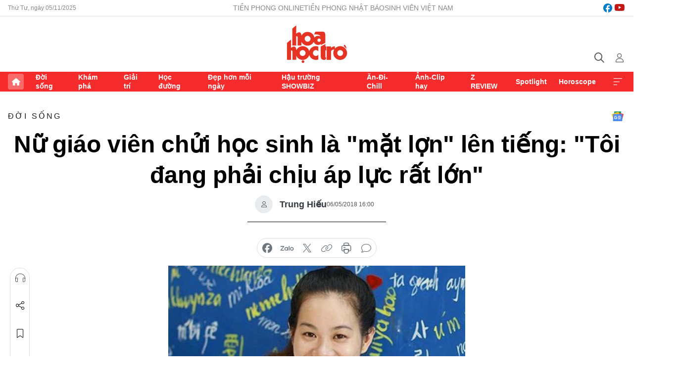

--- FILE ---
content_type: text/html;charset=utf-8
request_url: https://hoahoctro.tienphong.vn/nu-giao-vien-chui-hoc-sinh-la-mat-lon-len-tieng-toi-dang-phai-chiu-ap-luc-rat-lon-post1189588.tpo
body_size: 16433
content:
<!DOCTYPE html> <html lang="vi" class="hht "> <head> <title>Nữ giáo viên chửi học sinh là "mặt lợn" lên tiếng: "Tôi đang phải chịu áp lực rất lớn" | Báo điện tử Tiền Phong</title> <meta name="description" content="Sự việc nữ giáo viên tiếng Anh và học viên “văng tục tay đôi” vẫn đang thu hút sự chú ý của dư luận. Nhiều ý kiến cho rằng “giáo viên thì không được nói như vậy”, cũng có ý kiến bảo vệ quan điểm nghiêm khắc của trung tâm này."/> <meta name="keywords" content=""/> <meta name="news_keywords" content=""/> <meta http-equiv="Content-Type" content="text/html; charset=utf-8" /> <meta http-equiv="X-UA-Compatible" content="IE=edge"/> <meta http-equiv="refresh" content="1800" /> <meta name="revisit-after" content="1 days" /> <meta name="viewport" content="width=device-width, initial-scale=1"> <meta http-equiv="content-language" content="vi" /> <meta name="format-detection" content="telephone=no"/> <meta name="format-detection" content="address=no"/> <meta name="apple-mobile-web-app-capable" content="yes"> <meta name="apple-mobile-web-app-status-bar-style" content="black"> <meta name="apple-mobile-web-app-title" content="Báo điện tử Tiền Phong"/> <meta name="referrer" content="no-referrer-when-downgrade"/> <link rel="shortcut icon" href="https://cdn.tienphong.vn/assets/web/styles/img/h2t.png" type="image/x-icon" /> <link rel="preconnect" href="https://cdn.tienphong.vn"/> <link rel="dns-prefetch" href="https://cdn.tienphong.vn"/> <link rel="dns-prefetch" href="//www.google-analytics.com" /> <link rel="dns-prefetch" href="//www.googletagmanager.com" /> <link rel="dns-prefetch" href="//stc.za.zaloapp.com" /> <link rel="dns-prefetch" href="//fonts.googleapis.com" /> <script> var cmsConfig = { domainDesktop: 'https://hoahoctro.tienphong.vn', domainMobile: 'https://hoahoctro.tienphong.vn', domainApi: 'https://api.tienphong.vn', domainStatic: 'https://cdn.tienphong.vn', domainLog: 'https://log.tienphong.vn', googleAnalytics: 'G-749R1YGL4H,UA-161062453-1', siteId: 1, pageType: 1, objectId: 1189588, adsZone: 316, allowAds: false, adsLazy: true, antiAdblock: true, }; if (window.location.protocol !== 'https:' && window.location.hostname.indexOf('tienphong.vn') !== -1) { window.location = 'https://' + window.location.hostname + window.location.pathname + window.location.hash; } var USER_AGENT=window.navigator&&window.navigator.userAgent||"",IS_MOBILE=/Android|webOS|iPhone|iPod|BlackBerry|Windows Phone|IEMobile|Mobile Safari|Opera Mini/i.test(USER_AGENT);function setCookie(e,o,i){var n=new Date,i=(n.setTime(n.getTime()+24*i*60*60*1e3),"expires="+n.toUTCString());document.cookie=e+"="+o+"; "+i+";path=/;"}function getCookie(e){var o=document.cookie.indexOf(e+"="),i=o+e.length+1;return!o&&e!==document.cookie.substring(0,e.length)||-1===o?null:(-1===(e=document.cookie.indexOf(";",i))&&(e=document.cookie.length),unescape(document.cookie.substring(i,e)))}; </script> <script> if(USER_AGENT && USER_AGENT.indexOf("facebot") <= 0 && USER_AGENT.indexOf("facebookexternalhit") <= 0) { var query = ''; var hash = ''; if (window.location.search) query = window.location.search; if (window.location.hash) hash = window.location.hash; var canonicalUrl = 'https://hoahoctro.tienphong.vn/nu-giao-vien-chui-hoc-sinh-la-mat-lon-len-tieng-toi-dang-phai-chiu-ap-luc-rat-lon-post1189588.tpo' + query + hash ; var curUrl = decodeURIComponent(window.location.href); if(!location.port && canonicalUrl.startsWith("http") && curUrl != canonicalUrl){ window.location.replace(canonicalUrl); } } </script> <meta property="fb:app_id" content="398178286982123"/> <meta property="fb:pages" content="102790913161840"/> <meta name="author" content="Báo điện tử Tiền Phong" /> <meta name="copyright" content="Copyright © 2025 by Báo điện tử Tiền Phong" /> <meta name="RATING" content="GENERAL" /> <meta name="GENERATOR" content="Báo điện tử Tiền Phong" /> <meta content="Báo điện tử Tiền Phong" itemprop="sourceOrganization" name="source"/> <meta content="news" itemprop="genre" name="medium"/> <meta name="robots" content="noarchive, max-image-preview:large, index, follow" /> <meta name="GOOGLEBOT" content="noarchive, max-image-preview:large, index, follow" /> <link rel="canonical" href="https://hoahoctro.tienphong.vn/nu-giao-vien-chui-hoc-sinh-la-mat-lon-len-tieng-toi-dang-phai-chiu-ap-luc-rat-lon-post1189588.tpo" /> <meta property="og:site_name" content="Báo điện tử Tiền Phong"/> <meta property="og:rich_attachment" content="true"/> <meta property="og:type" content="article"/> <meta property="og:url" content="https://hoahoctro.tienphong.vn/nu-giao-vien-chui-hoc-sinh-la-mat-lon-len-tieng-toi-dang-phai-chiu-ap-luc-rat-lon-post1189588.tpo"/> <meta property="og:image" content="https://cdn.tienphong.vn/images/bdfc554ea35983ad68a96e0050b6e2cb492753048566ce896165c3734ef0b9956e39a55543e17c760a4b74223edfdaff0ca386ed6c11035a578d8db7bddca312f6cf221000505d3275648aa27f4b0e76ae36ec2b37d0ce26295c4490e7a0f209/5aef27b34e838-photo-2-15255933537001841272014-600x450.jpg.webp"/> <meta property="og:image:width" content="1200"/> <meta property="og:image:height" content="630"/> <meta property="og:title" content="Nữ giáo viên chửi học sinh là &#34;mặt lợn&#34; lên tiếng: &#34;Tôi đang phải chịu áp lực rất lớn&#34;"/> <meta property="og:description" content="Sự việc nữ giáo viên tiếng Anh và học viên “văng tục tay đôi” vẫn đang thu hút sự chú ý của dư luận. Nhiều ý kiến cho rằng “giáo viên thì không được nói như vậy”, cũng có ý kiến bảo vệ quan điểm nghiêm khắc của trung tâm này."/> <meta name="twitter:card" value="summary"/> <meta name="twitter:url" content="https://hoahoctro.tienphong.vn/nu-giao-vien-chui-hoc-sinh-la-mat-lon-len-tieng-toi-dang-phai-chiu-ap-luc-rat-lon-post1189588.tpo"/> <meta name="twitter:title" content="Nữ giáo viên chửi học sinh là &#34;mặt lợn&#34; lên tiếng: &#34;Tôi đang phải chịu áp lực rất lớn&#34;"/> <meta name="twitter:description" content="Sự việc nữ giáo viên tiếng Anh và học viên “văng tục tay đôi” vẫn đang thu hút sự chú ý của dư luận. Nhiều ý kiến cho rằng “giáo viên thì không được nói như vậy”, cũng có ý kiến bảo vệ quan điểm nghiêm khắc của trung tâm này."/> <meta name="twitter:image" content="https://cdn.tienphong.vn/images/bdfc554ea35983ad68a96e0050b6e2cb492753048566ce896165c3734ef0b9956e39a55543e17c760a4b74223edfdaff0ca386ed6c11035a578d8db7bddca312f6cf221000505d3275648aa27f4b0e76ae36ec2b37d0ce26295c4490e7a0f209/5aef27b34e838-photo-2-15255933537001841272014-600x450.jpg.webp"/> <meta name="twitter:site" content="@Báo điện tử Tiền Phong"/> <meta name="twitter:creator" content="@Báo điện tử Tiền Phong"/> <meta property="article:publisher" content="https://www.facebook.com/www.tienphong.vn/" /> <meta property="article:tag" content=""/> <meta property="article:section" content="Hoa học trò,Đời sống" /> <meta property="article:published_time" content="2018-05-06T23:00:00+0700"/> <meta property="article:modified_time" content="2018-05-06T23:06:08+0700"/> <script type="application/ld+json"> { "@context" : "https://schema.org", "@type" : "WebSite", "name": "Báo điện tử Tiền Phong", "url": "https://hoahoctro.tienphong.vn", "alternateName" : "Hoa học trò, chuyên trang của Báo điện tử Tiền Phong", "potentialAction": { "@type": "SearchAction", "target": { "@type": "EntryPoint", "urlTemplate": "https://hoahoctro.tienphong.vn/search/?q={search_term_string}" }, "query-input": "required name=search_term_string" } } </script> <script type="application/ld+json"> { "@context":"http://schema.org", "@type":"BreadcrumbList", "itemListElement":[ { "@type":"ListItem", "position":1, "item":{ "@id":"https://hoahoctro.tienphong.vn/hht-doi-song/", "name":"Đời sống" } } ] } </script> <script type="application/ld+json"> { "@context": "http://schema.org", "@type": "NewsArticle", "mainEntityOfPage":{ "@type":"WebPage", "@id":"https://hoahoctro.tienphong.vn/nu-giao-vien-chui-hoc-sinh-la-mat-lon-len-tieng-toi-dang-phai-chiu-ap-luc-rat-lon-post1189588.tpo" }, "headline": "Nữ giáo viên chửi học sinh là &quot;mặt lợn&quot; lên tiếng: &quot;Tôi đang phải chịu áp lực rất lớn&quot;", "description": "Sự việc nữ giáo viên tiếng Anh và học viên “văng tục tay đôi” vẫn đang thu hút sự chú ý của dư luận. Nhiều ý kiến cho rằng “giáo viên thì không được nói như vậy”, cũng có ý kiến bảo vệ quan điểm nghiêm khắc của trung tâm này.", "image": { "@type": "ImageObject", "url": "https://cdn.tienphong.vn/images/bdfc554ea35983ad68a96e0050b6e2cb492753048566ce896165c3734ef0b9956e39a55543e17c760a4b74223edfdaff0ca386ed6c11035a578d8db7bddca312f6cf221000505d3275648aa27f4b0e76ae36ec2b37d0ce26295c4490e7a0f209/5aef27b34e838-photo-2-15255933537001841272014-600x450.jpg.webp", "width" : 1200, "height" : 675 }, "datePublished": "2018-05-06T23:00:00+0700", "dateModified": "2018-05-06T23:06:08+0700", "author": { "@type": "Person", "name": "Trung Hiếu" }, "publisher": { "@type": "Organization", "name": "Báo điện tử Tiền Phong", "logo": { "@type": "ImageObject", "url": "https://cdn.tienphong.vn/assets/web/styles/img/tienphong-logo-2025.png" } } } </script> <link rel="preload" href="https://cdn.tienphong.vn/assets/web/styles/css/main.min-1.0.56.css" as="style"> <link rel="preload" href="https://cdn.tienphong.vn/assets/web/js/main.min-1.0.22.js" as="script"> <link rel="preload" href="https://common.mcms.one/assets/js/web/story.min-0.0.9.js" as="script"> <link rel="preload" href="https://cdn.tienphong.vn/assets/web/js/detail.min-1.0.16.js" as="script"> <link id="cms-style" rel="stylesheet" href="https://cdn.tienphong.vn/assets/web/styles/css/main.min-1.0.56.css"> <style>i.ic-live { background: url(http://cdn.tienphong.vn/assets/web/styles/img/liveicon-min.png) center 2px no-repeat; display: inline-block!important; background-size: contain; height: 24px; width: 48px;
} .ic-live::before { content: "";
} .rss-page li { list-style: square; margin-left: 30px;
} .rss-page li a { color: var(--primary);
} .rss-page ul ul { margin-bottom: inherit;
} .rss-page li li { list-style: circle;
} .hht .mega-menu .expand-wrapper .relate-website .tpo, .hht .mega-menu .relate-website-megamenu .tpo, .svvn .mega-menu .expand-wrapper .relate-website .tpo, .svvn .mega-menu .relate-website-megamenu .tpo { height: 30px;
} .hht .basic-box-13 .left .story:first-child .story__thumb img, .hht .basic-box-13 .right .story:first-child .story__thumb img { width: 670px;
} .hht #sdaWeb_SdaTop .sda_item.rennab_show.sda_viewed { display: none;
} .hht #sdaWeb_SdaTop { padding-bottom: 20px;
}</style> <script type="text/javascript"> var _metaOgUrl = 'https://hoahoctro.tienphong.vn/nu-giao-vien-chui-hoc-sinh-la-mat-lon-len-tieng-toi-dang-phai-chiu-ap-luc-rat-lon-post1189588.tpo'; var page_title = document.title; var tracked_url = window.location.pathname + window.location.search + window.location.hash; var cate_path = 'hht-doi-song'; if (cate_path.length > 0) { tracked_url = "/" + cate_path + tracked_url; } </script> <script async="" src="https://www.googletagmanager.com/gtag/js?id=G-749R1YGL4H"></script> <script> window.dataLayer = window.dataLayer || []; function gtag(){dataLayer.push(arguments);} gtag('js', new Date()); gtag('config', 'G-749R1YGL4H', {page_path: tracked_url}); gtag('config', 'UA-161062453-1', {page_path: tracked_url}); </script> <script>window.dataLayer = window.dataLayer || [];dataLayer.push({'pageCategory': '/hht\-doi\-song'});</script> <script> window.dataLayer = window.dataLayer || []; dataLayer.push({ 'event': 'Pageview', 'articleId': '1189588', 'articleTitle': 'Nữ giáo viên chửi học sinh là "mặt lợn" lên tiếng: "Tôi đang phải chịu áp lực rất lớn"', 'articleCategory': 'Hoa học trò,Đời sống', 'articleAlowAds': false, 'articleAuthor': 'Trung Hiếu', 'articleType': 'detail', 'articlePublishDate': '2018-05-06T23:00:00+0700', 'articleThumbnail': 'https://cdn.tienphong.vn/images/bdfc554ea35983ad68a96e0050b6e2cb492753048566ce896165c3734ef0b9956e39a55543e17c760a4b74223edfdaff0ca386ed6c11035a578d8db7bddca312f6cf221000505d3275648aa27f4b0e76ae36ec2b37d0ce26295c4490e7a0f209/5aef27b34e838-photo-2-15255933537001841272014-600x450.jpg.webp', 'articleShortUrl': 'https://hoahoctro.tienphong.vn/nu-giao-vien-chui-hoc-sinh-la-mat-lon-len-tieng-toi-dang-phai-chiu-ap-luc-rat-lon-post1189588.tpo', 'articleFullUrl': 'https://hoahoctro.tienphong.vn/nu-giao-vien-chui-hoc-sinh-la-mat-lon-len-tieng-toi-dang-phai-chiu-ap-luc-rat-lon-post1189588.tpo', }); </script> <script> window.dataLayer = window.dataLayer || []; dataLayer.push({'articleAuthor': 'Trung Hiếu', 'articleAuthorID': '0'}); </script> <script type='text/javascript'> gtag('event', 'article_page',{ 'articleId': '1189588', 'articleTitle': 'Nữ giáo viên chửi học sinh là "mặt lợn" lên tiếng: "Tôi đang phải chịu áp lực rất lớn"', 'articleCategory': 'Hoa học trò,Đời sống', 'articleAlowAds': false, 'articleAuthor': 'Trung Hiếu', 'articleType': 'detail', 'articlePublishDate': '2018-05-06T23:00:00+0700', 'articleThumbnail': 'https://cdn.tienphong.vn/images/bdfc554ea35983ad68a96e0050b6e2cb492753048566ce896165c3734ef0b9956e39a55543e17c760a4b74223edfdaff0ca386ed6c11035a578d8db7bddca312f6cf221000505d3275648aa27f4b0e76ae36ec2b37d0ce26295c4490e7a0f209/5aef27b34e838-photo-2-15255933537001841272014-600x450.jpg.webp', 'articleShortUrl': 'https://hoahoctro.tienphong.vn/nu-giao-vien-chui-hoc-sinh-la-mat-lon-len-tieng-toi-dang-phai-chiu-ap-luc-rat-lon-post1189588.tpo', 'articleFullUrl': 'https://hoahoctro.tienphong.vn/nu-giao-vien-chui-hoc-sinh-la-mat-lon-len-tieng-toi-dang-phai-chiu-ap-luc-rat-lon-post1189588.tpo', }); </script> <script async src="https://sp.zalo.me/plugins/sdk.js"></script> </head> <body class=" detail-page "> <div id="sdaWeb_SdaMasthead" class="rennab banner-top" data-platform="1" data-position="Web_SdaMasthead" style="display:none"> </div> <header class="site-header"> <div class="top-wrapper"> <div class="container"> <span class="time" id="today"></span> <div class="relate-website"> <a href="https://tienphong.vn" class="website tpo" target="_blank" rel="nofollow" title="Tiền Phong Online">Tiền Phong Online</a> <a href="https://tienphong.vn/nhat-bao/" class="website tpo" title="Tiền Phong Nhật báo" target="_blank" rel="nofollow">Tiền Phong Nhật báo</a> <a href="https://svvn.tienphong.vn" class="website svvn" target="_blank" rel="nofollow" title="Sinh viên Việt Nam">Sinh viên Việt Nam</a> </div> <div class="lang-social"> <div class="social"> <a href="https://www.facebook.com/hoahoctro.vn" target="_blank" rel="nofollow" title="facebook"> <i class="ic-facebook"></i> </a> <a href="https://www.youtube.com/channel/UCtalnZVcscFoCo4lrpa37CA" target="_blank" rel="nofollow" title="youtube"> <i class="ic-youtube"></i> </a> </div> </div> </div> </div> <div class="main-wrapper"> <div class="container"> <h3><a class="logo" href="/" title="Báo điện tử Tiền Phong">Báo điện tử Tiền Phong</a></h3> <div class="search-wrapper"> <span class="ic-search"></span> <div class="search-form"> <input class="form-control txtsearch" placeholder="Tìm kiếm"> <i class="ic-close"></i> </div> </div> <div class="user" id="userprofile"> <span class="ic-user"></span> </div> </div> </div> <div class="navigation-wrapper"> <div class="container"> <ul class="menu"> <li><a href="/" class="home" title="Trang chủ">Trang chủ</a></li> <li> <a class="text" href="https://hoahoctro.tienphong.vn/hht-doi-song/" title="Đời sống">Đời sống</a> </li> <li> <a class="text" href="https://hoahoctro.tienphong.vn/hht-kham-pha/" title="Khám phá">Khám phá</a> </li> <li> <a class="text" href="https://hoahoctro.tienphong.vn/hht-giai-tri/" title="Giải trí">Giải trí</a> </li> <li> <a class="text" href="https://hoahoctro.tienphong.vn/hht-hoc-duong/" title="Học đường">Học đường</a> </li> <li> <a class="text" href="https://hoahoctro.tienphong.vn/hht-dep-hon-moi-ngay/" title="Đẹp hơn mỗi ngày">Đẹp hơn mỗi ngày</a> </li> <li> <a class="text" href="https://hoahoctro.tienphong.vn/hht-hau-truong-showbiz/" title="Hậu trường SHOWBIZ">Hậu trường SHOWBIZ</a> </li> <li> <a class="text" href="https://hoahoctro.tienphong.vn/hht-an-di-chill/" title="Ăn-Đi-Chill">Ăn-Đi-Chill</a> </li> <li> <a class="text" href="https://hoahoctro.tienphong.vn/hht-anh-clip-hay/" title="Ảnh-Clip hay">Ảnh-Clip hay</a> </li> <li> <a class="text" href="https://hoahoctro.tienphong.vn/z-review/" title="Z REVIEW">Z REVIEW</a> </li> <li> <a class="text" href="https://hoahoctro.tienphong.vn/hht-spotlight/" title="Spotlight">Spotlight</a> </li> <li> <a class="text" href="https://hoahoctro.tienphong.vn/hht-horoscope/" title="Horoscope">Horoscope</a> </li> <li><a href="javascript:void(0);" class="expansion" title="Xem thêm">Xem thêm</a></li> </ul> <div class="mega-menu"> <div class="container"> <div class="menu-wrapper"> <div class="wrapper"> <span class="label">Chuyên mục</span> <div class="item"> <a class="title" href="https://hoahoctro.tienphong.vn/hht-doi-song/" title="Đời sống">Đời sống</a> </div> <div class="item"> <a class="title" href="https://hoahoctro.tienphong.vn/hht-kham-pha/" title="Khám phá">Khám phá</a> </div> <div class="item"> <a class="title" href="https://hoahoctro.tienphong.vn/hht-giai-tri/" title="Giải trí">Giải trí</a> </div> <div class="item"> <a class="title" href="https://hoahoctro.tienphong.vn/hht-hoc-duong/" title="Học đường">Học đường</a> </div> <div class="item"> <a class="title" href="https://hoahoctro.tienphong.vn/hht-dep-hon-moi-ngay/" title="Đẹp hơn mỗi ngày">Đẹp hơn mỗi ngày</a> </div> <div class="item"> <a class="title" href="https://hoahoctro.tienphong.vn/hht-hau-truong-showbiz/" title="Hậu trường SHOWBIZ">Hậu trường SHOWBIZ</a> </div> <div class="item"> <a class="title" href="https://hoahoctro.tienphong.vn/hht-an-di-chill/" title="Ăn-Đi-Chill">Ăn-Đi-Chill</a> </div> <div class="item"> <a class="title" href="https://hoahoctro.tienphong.vn/hht-anh-clip-hay/" title="Ảnh-Clip hay">Ảnh-Clip hay</a> </div> <div class="item"> <a class="title" href="https://hoahoctro.tienphong.vn/z-review/" title="Z REVIEW">Z REVIEW</a> </div> <div class="item"> <a class="title" href="https://hoahoctro.tienphong.vn/hht-spotlight/" title="Spotlight">Spotlight</a> </div> <div class="item"> <a class="title" href="https://hoahoctro.tienphong.vn/hht-dung-bo-lo/" title="Đừng bỏ lỡ!">Đừng bỏ lỡ!</a> </div> <div class="item"> <a class="title" href="https://hoahoctro.tienphong.vn/hht-horoscope/" title="Horoscope">Horoscope</a> </div> <div class="item"> <a class="title" href="https://hoahoctro.tienphong.vn/hht-suoi-am-trai-tim/" title="Sưởi ấm trái tim">Sưởi ấm trái tim</a> </div> <div class="item"> <a class="title" href="https://hoahoctro.tienphong.vn/hht-cong-dan-so/" title="Công dân số">Công dân số</a> </div> <div class="item"> <a class="title" href="https://hoahoctro.tienphong.vn/hht-cam-nang-teen/" title="Cẩm nang teen">Cẩm nang teen</a> </div> <div class="item"> <a class="title" href="https://hoahoctro.tienphong.vn/hht-ket-noi-hoa-hoc-tro/" title="Kết nối Hoa Học Trò">Kết nối Hoa Học Trò</a> </div> </div> </div> <div class="expand-wrapper"> <div class="relate-website"> <span class="title">Các trang khác</span> <a href="https://tienphong.vn" class="website tpo" target="_blank" rel="nofollow" title="Tiền Phong Online">Tiền Phong Online</a> <a href="https://svvn.tienphong.vn" class="website svvn" target="_blank" rel="nofollow" title="Sinh viên Việt Nam">Sinh viên Việt Nam</a> </div> <div class="wrapper"> <span class="title">Liên hệ quảng cáo</span> <span class="text"> <i class="ic-phone"></i> <a href="tel:+84909559988">0909559988</a> </span> <span class="text"> <i class="ic-mail"></i> <a href="mailto:booking@baotienphong.com.vn">booking@baotienphong.com.vn</a> </span> </div> <div class="wrapper"> <span class="title">Tòa soạn</span> <span class="text"> <i class="ic-location"></i> <address>15 Hồ Xuân Hương, Hà Nội</address> </span> <span class="text"> <i class="ic-phone"></i> <a href="tel:+842439431250">024.39431250</a> </span> </div> <div class="wrapper"> <span class="title">Đặt mua báo in</span> <span class="text"> <i class="ic-phone"></i> <a href="tel:+842439439664">(024)39439664</a> </span> <span class="text"> <i class="ic-phone"></i> <a href="tel:+84908988666">0908988666</a> </span> </div> <div class="wrapper"> <a href="/ban-doc-lam-bao.tpo" class="send" title="Bạn đọc làm báo"><i class="ic-send"></i>Bạn đọc làm báo</a> <a href="#" class="companion" title="Đồng hành cùng Tiền phong">Đồng hành cùng Tiền phong</a> </div> <div class="link"> <a href="/toa-soan.tpo" class="text" title="Giới thiệu<">Giới thiệu</a> <a href="/nhat-bao/" class="text" title="Nhật báo">Nhật báo</a> <a href="/topics.html" class="text" title="Sự kiện">Sự kiện</a> <a href="/quang-cao.tpo" class="text" title="Quảng cáo">Quảng cáo</a> </div> <div class="top-social"> <a href="javascript:void(0);" class="title" title="Theo dõi Báo Tiền phong trên">Theo dõi Báo Tiền phong trên</a> <a href="https://www.facebook.com/www.tienphong.vn/" class="facebook" target="_blank" rel="nofollow">fb</a> <a href="https://www.youtube.com/@baotienphong" class="youtube" target="_blank" rel="nofollow">yt</a> <a href="https://www.tiktok.com/@baotienphong.official" class="tiktok" target="_blank" rel="nofollow">tt</a> <a href="https://zalo.me/783607375436573981" class="zalo" target="_blank" rel="nofollow">zl</a> <a href="https://news.google.com/publications/CAAiEF9pVTo7tHQ-AT_ZBUo_100qFAgKIhBfaVU6O7R0PgE_2QVKP9dN?hl=vi&gl=VN&ceid=VN:vi" class="google" target="_blank" rel="nofollow">gg</a> </div> </div> </div> </div> </div> </div> </header> <div class="site-body"> <div id="sdaWeb_SdaBackground" class="rennab " data-platform="1" data-position="Web_SdaBackground" style="display:none"> </div> <div class="container"> <div id="sdaWeb_SdaArticeTop" class="rennab " data-platform="1" data-position="Web_SdaArticeTop" style="display:none"> </div> <div class="article"> <div class="breadcrumb breadcrumb-detail"> <h2 class="main"> <a href="https://hoahoctro.tienphong.vn/hht-doi-song/" title="Đời sống" class="active">Đời sống</a> </h2> </div> <a href="https://news.google.com/publications/CAAiEF9pVTo7tHQ-AT_ZBUo_100qFAgKIhBfaVU6O7R0PgE_2QVKP9dN?hl=vi&gl=VN&ceid=VN:vi" class="img-ggnews" target="_blank" title="Google News">Google News</a> <div class="article__header"> <h1 class="article__title cms-title"> Nữ giáo viên chửi học sinh là "mặt lợn" lên tiếng: "Tôi đang phải chịu áp lực rất lớn" </h1> <div class="article__meta"> <div class="wrap-author"> <div class="author"> <span class="thumb"> </span> Trung Hiếu </div> </div> <time class="time" datetime="2018-05-06T23:00:00+0700" data-time="1525622400" data-friendly="false">06/05/2018 23:00</time> <meta class="cms-date" itemprop="datePublished" content="2018-05-06T23:00:00+0700"> </div> </div> <div class="features article__social"> <a href="#tts" title="Nghe"> <i class="ic-hear"></i>Nghe </a> <a href="javascript:void(0);" class="item" title="Chia sẻ" data-href="https://hoahoctro.tienphong.vn/nu-giao-vien-chui-hoc-sinh-la-mat-lon-len-tieng-toi-dang-phai-chiu-ap-luc-rat-lon-post1189588.tpo" data-rel="facebook"> <i class="ic-share"></i>Chia sẻ </a> <a href="javascript:void(0);" class="sendbookmark hidden" onclick="ME.sendBookmark(this, 1189588);" data-id="1189588" title="Lưu bài viết"> <i class="ic-bookmark"></i>Lưu tin </a> <a href="#comment1189588" title="Bình luận"> <i class="ic-feedback"></i>Bình luận </a> <a href="https://hoahoctro.tienphong.vn/hht-doi-song/" title="Trở về"> <i class="ic-leftLong"></i>Trở về </a> </div> <div class="audio-social"> <div class="social article__social"> <a href="javascript:void(0);" class="item fb" data-href="https://hoahoctro.tienphong.vn/nu-giao-vien-chui-hoc-sinh-la-mat-lon-len-tieng-toi-dang-phai-chiu-ap-luc-rat-lon-post1189588.tpo" data-rel="facebook" title="Facebook"> <i class="ic-facebook"></i>chia sẻ </a> <a href="javascript:void(0);" class="zalo zalo-share-button" title="Zalo" data-href="https://hoahoctro.tienphong.vn/nu-giao-vien-chui-hoc-sinh-la-mat-lon-len-tieng-toi-dang-phai-chiu-ap-luc-rat-lon-post1189588.tpo" data-oaid="783607375436573981" data-layout="1" data-color="blue" data-customize="true"> <i class="ic-zalo"></i>chia sẻ </a> <a href="javascript:void(0);" class="item twitterX" data-href="https://hoahoctro.tienphong.vn/nu-giao-vien-chui-hoc-sinh-la-mat-lon-len-tieng-toi-dang-phai-chiu-ap-luc-rat-lon-post1189588.tpo" data-rel="twitter" title="Twitter"> <i class="ic-twitterX"></i>chia sẻ </a> <a href="javascript:void(0);" class="item link" data-href="https://hoahoctro.tienphong.vn/nu-giao-vien-chui-hoc-sinh-la-mat-lon-len-tieng-toi-dang-phai-chiu-ap-luc-rat-lon-post1189588.tpo" data-rel="copy" title="Copy link"> <i class="ic-link"></i>copy link </a> <a href="javascript:void(0);" class="printer sendprint" title="In bài viết"> <i class="ic-printer"></i>in báo </a> <a href="#comment1189588" class="comment" title="Bình luận"> <i class="ic-feedback"></i>bình luận </a> </div> </div> <figure class="article__avatar "> <img class="cms-photo" src="https://cdn.tienphong.vn/images/c584fb042c0bfe767be7947fef0eb29a8502c801cc28299333df904eb8998b369014b9c7d961161387fe7eca3ecb978746412de1384491a10a0741f76360ae27289d14ed5c6fd262ec9dfd8d83b9fb5b/5aef27b34e838-photo-2-15255933537001841272014-600x450.jpg" alt="Nữ giáo viên chửi học sinh là &#34;mặt lợn&#34; lên tiếng: &#34;Tôi đang phải chịu áp lực rất lớn&#34;" cms-photo-caption="Nữ giáo viên chửi học sinh là &#34;mặt lợn&#34; lên tiếng: &#34;Tôi đang phải chịu áp lực rất lớn&#34;"/> </figure> <div id="sdaWeb_SdaArticleAfterAvatar" class="rennab " data-platform="1" data-position="Web_SdaArticleAfterAvatar" style="display:none"> </div> <div class="article__sapo cms-desc"> HHTO - Sự việc nữ giáo viên tiếng Anh và học viên “văng tục tay đôi” vẫn đang thu hút sự chú ý của dư luận. Nhiều ý kiến cho rằng “giáo viên thì không được nói như vậy”, cũng có ý kiến bảo vệ quan điểm nghiêm khắc của trung tâm này.
</div> <div id="sdaWeb_SdaArticleAfterSapo" class="rennab " data-platform="1" data-position="Web_SdaArticleAfterSapo" style="display:none"> </div> <div class="article__body zce-content-body cms-body" itemprop="articleBody"> <p>Ngày 6/5, trao đổi với báo chí, cô <strong>Nguyễn Thị Kim Tuyến</strong> bày tỏ bản thân khá mệt mỏi trước những cuộc gọi dồn dập và sức ép từ dư luận nhắm vào cô, sau khi video ghi lại cảnh tranh cãi nảy lửa giữa cô và học viên được chia sẻ trên Internet.</p>
<figure class="picture"> <img src="[data-uri]" alt="" class="lazyload cms-photo" data-large-src="https://cdn.tienphong.vn/images/f2e13314a4b37118c8db0736b61981ebe2fec33baeaff8d23b1ee86d15b6e3bf0cbc80d514c5f55b57a550e4dbd55bfb540cbf13652459bb8d7d91035282122727a02039dea4b3ee195ce90be4f8110a/5aef26cd0a680-photo-1-15255933525681331384468.jpg" data-src="https://cdn.tienphong.vn/images/82d82846f0198d148dc4ddbf37205604e2fec33baeaff8d23b1ee86d15b6e3bf0cbc80d514c5f55b57a550e4dbd55bfb540cbf13652459bb8d7d91035282122727a02039dea4b3ee195ce90be4f8110a/5aef26cd0a680-photo-1-15255933525681331384468.jpg">
</figure>
<p>Hình ảnh gây “bão” dư luận trong 24 giờ qua, khi nữ giáo viên dạy tiếng Anh và học viên nam tranh cãi tay đôi với những lời lẽ nặng nề.</p>
<p><strong>Bản cam kết được đề cập có nội dung quy định cụ thể là gì, thưa chị? Khi các học viên làm thủ tục, phía trung tâm có giải thích rõ ràng hay không?</strong></p>
<p>-&nbsp;Khi học viên đăng ký tại trung tâm của tôi, bản cam kết được đưa ra đã nêu rõ rằng: Khi học hết cấp độ 1, học viên có thể nói được tối thiểu liên tục bao nhiêu phút bằng tiếng Anh, đọc được từ không cần tra từ điển. Nếu như học viên đuối so với lớp, họ sẽ được kèm riêng hoàn toàn miễn phí. Khi kết thúc lộ trình học, nếu học viên không đạt chất lượng như cam kết, học viên được học lại miễn phí.</p>
<p>Tóm lại, tôi cam kết ở chuẩn đầu ra, để học viên yên tâm và biết được họ sẽ tiến bộ như thế nào. Ngược lại, học viên cũng phải cam kết hoàn thành đầy đủ bài tập theo yêu cầu của tôi.</p>
<p>Bài tập đó có thể là quay clip ngữ điệu tiếng Anh để gửi cho tôi, để tôi xem xét kỹ lưỡng và chấm, đánh giá cụ thể. Quy định là đúng 10 giờ phải có bài, sau 10 giờ không có bài là bị muộn, sẽ phạt 50.000 đồng, sau 12 giờ không có bài là thiếu bài, phạt 100.000 đồng.</p>
<p>Các tư vấn viên đều nói rất rõ về cam kết này khi học viên đăng ký.</p>
<p>Sở dĩ tôi đưa ra bản cam kết 2 chiều đó là vì những học viên đã đi làm thường hay bỏ học, bỏ bài tập vì những lý do riêng, rồi từ đó dẫn tới không tiến bộ, không thành công và đa số bỏ cuộc. Muốn thay đổi điều đó, tôi lập ra quy định nghiêm khắc, chặt chẽ để thay đổi. Và tôi không muốn vì một học viên vi phạm mà những người khác bị ảnh hưởng theo, và cuối cùng đầu ra không đảm bảo được.</p>
<p><strong>Số tiền phạt thu về sẽ được sử dụng như thế nào, thưa chị?</strong></p>
<p>- Tôi khẳng định rõ rằng: Tiền phạt đó tôi không bỏ túi. Số tiền được dùng vào các hoạt động ngoại khóa, cuối khóa, và để làm phần thưởng cho người có nỗ lực trong lớp. Người nỗ lực không phải là người giỏi, mà là người có tiến bộ vượt bậc khi học tại chỗ chúng tôi, và cần được khích lệ. Tôi muốn tất cả nhìn vào đó để cố gắng. Và tất nhiên, những ai không cố gắng, không có thái độ tốt, thì cũng có lý do để rút kinh nghiệm.</p>
<figure class="picture"> <img src="[data-uri]" alt="" class="lazyload cms-photo" data-large-src="https://cdn.tienphong.vn/images/f2e13314a4b37118c8db0736b61981ebdf869695ca430ae922b9c6067d70600ff383fc682077087c7a84cbf09c30c1260adec0055814ed16fef80bbc0893a1837905e7b2a6190895bd2fd9886cadfddf/5aef26c74d46b-photo-1-1525593353698136148279.jpg" data-src="https://cdn.tienphong.vn/images/82d82846f0198d148dc4ddbf37205604df869695ca430ae922b9c6067d70600ff383fc682077087c7a84cbf09c30c1260adec0055814ed16fef80bbc0893a1837905e7b2a6190895bd2fd9886cadfddf/5aef26c74d46b-photo-1-1525593353698136148279.jpg">
</figure>
<p>Một hoạt động ngoại khóa của học viên tại trung tâm.</p>
<p><strong>Chị có ấn tượng gì về nam học viên trong clip?</strong></p>
<p>- Bạn ấy thường hay đi học muộn, hoặc xin nghỉ vì bận công tác… Tôi có khá nhiều kinh nghiệm trong những trường hợp như vậy. Người trẻ, khi mới đi làm thường hay như thế. Song đây không phải lần đầu tiên bạn ấy không làm bài tập thực hành, sự vi phạm đã lặp lại tới lần thứ 2. Muốn nói tiếng Anh tốt ở lớp thì phải làm bài tập ở nhà đầy đủ. Đó là giờ mình chỉnh lỗi phát âm, nếu không có bài tập gửi trước thì mình không làm gì được.</p>
<p>Tóm lại, tôi chỉ muốn người nào tìm tới chỗ tôi học thì phải đạt được kết quả như họ và tôi mong muốn.</p>
<p><strong>Sau khi sự việc xảy ra, chị đã phải chịu những áp lực như thế nào?</strong></p>
<p>- Lượng điện thoại gọi đến cho tôi rất nhiều, hầu như không có lúc nào máy được “nghỉ”. Nội dung chủ yếu là lăng mạ, chửi bới. Tin nhắn chửi tục tĩu cũng rất nhiều. Tôi nghĩ rằng áp lực đó là do mọi người nhìn theo phía clip được tung lên. Hiện tôi chỉ có thể nói rằng bản thân đang chịu áp lực rất lớn.</p>
<p><strong>Trong quá trình dạy của mình, đã bao giờ chị gặp sự cố tương tự hay chưa? Đặc biệt là việc học viên phản ứng với “khoản tiền phạt vi phạm cam kết”?</strong></p>
<p>- Tôi chưa bao giờ gặp sự cố nào, với học viên nào của mình cả. Những học viên sau khi kết thúc học còn giới thiệu bạn bè, đồng nghiệp tới học tại chỗ chúng tôi. Đó là sự đáng tự hào. Còn như tôi đã trao đổi ở trên, tiền phạt không thu về cho trung tâm, mà tiền đó được dùng cho hoạt động chung, và làm phần thưởng cho người nỗ lực.</p>
<p><strong>Sau tất cả những gì đã xảy ra, chị muốn gửi lời gì tới dư luận?</strong></p>
<p>-&nbsp;Thứ nhất, tôi mong muốn dư luận nhìn nhận từ 2 phía, có sự phân tích khách quan. Khi một người đưa ra cam kết bằng nguyên tắc, thì phải có người thực hiện cam kết bằng thái độ. Nếu thái độ không tốt, thì kết quả sẽ không đạt.</p>
<p>Thứ hai, tôi xin thừa nhận đã không kiềm chế cảm xúc bản thân lúc đó, dẫn tới việc sử dụng ngôn từ không phù hợp.</p>
<p>Sau sự việc, bản thân tôi học được rất nhiều, và tôi nghĩ học viên kia cũng vậy. Sự việc này mang tới cho cả 2 phía trải nghiệm và kinh nghiệm. Mình phải học hỏi thêm để hoàn thiện mình hơn.</p>
<figure class="picture"> <img src="[data-uri]" alt="" class="lazyload cms-photo" data-large-src="https://cdn.tienphong.vn/images/f2e13314a4b37118c8db0736b61981ebeddbfd24221d1447ccfbc6d0d4f8c1162f92d38edc95fe6c056e98b4e14bbf54e39c599e92af93ed4b6ca2caafe79ca724c558cad3baad5e5e7bf15111270d5e/5aef26cbc212e-photo-2-15255933537001841272014.jpg" data-src="https://cdn.tienphong.vn/images/82d82846f0198d148dc4ddbf37205604eddbfd24221d1447ccfbc6d0d4f8c1162f92d38edc95fe6c056e98b4e14bbf54e39c599e92af93ed4b6ca2caafe79ca724c558cad3baad5e5e7bf15111270d5e/5aef26cbc212e-photo-2-15255933537001841272014.jpg">
</figure>
<p>Nữ giáo viên tiếng Anh khẳng định bản thân kiên quyết bảo vệ quy định, cam kết của trung tâm, song thừa nhận sẽ phải kiềm chế cảm xúc cá nhân tốt hơn.</p>
<p><strong>Chị có dự định gì sau khi xảy ra sự cố lần này?</strong></p>
<p>- Tôi xin khẳng định bản thân kiên quyết giữ vững lập trường về cam kết đầu ra và yêu cầu học viên có thái độ học tập nghiêm túc. Nếu họ vi phạm, tôi vẫn sẽ phạt. Còn nếu họ kém, tôi sẽ kèm cặp hết mình. Đó là định hướng không thay đổi.</p>
<p>Còn đối với cá nhân tôi, như đã thừa nhận ở trên, tôi không kiềm chế được cảm xúc của bản thân, nên sau đây, tôi sẽ cố gắng kiểm soát phản ứng tốt hơn, để không xảy ra sự cố đáng tiếc tương tự nữa.</p>
<p><strong>Vâng, cảm ơn chị!</strong></p> <div id="sdaWeb_SdaArticleAfterBody" class="rennab " data-platform="1" data-position="Web_SdaArticleAfterBody" style="display:none"> </div> </div> <div class="article-footer"> <div class="article__author"> <span class="name">Trung Hiếu</span> </div> <div class="article__source"> <div class="source"> <span class="name">saostar.vn</span> </div> </div> <div id="sdaWeb_SdaArticleAfterTag" class="rennab " data-platform="1" data-position="Web_SdaArticleAfterTag" style="display:none"> </div> <div class="wrap-comment" id="comment1189588" data-id="1189588" data-type="20"></div> <div id="sdaWeb_SdaArticleAfterComment" class="rennab " data-platform="1" data-position="Web_SdaArticleAfterComment" style="display:none"> </div> </div> </div> <div class="col size-300"> <div class="main-col content-col"> <div id="sdaWeb_SdaArticleAfterBody1" class="rennab " data-platform="1" data-position="Web_SdaArticleAfterBody1" style="display:none"> </div> <div id="sdaWeb_SdaArticleAfterBody2" class="rennab " data-platform="1" data-position="Web_SdaArticleAfterBody2" style="display:none"> </div> <div class="basic-box-9"> <h3 class="box-heading"> <a href="https://hoahoctro.tienphong.vn/hht-doi-song/" title="Đời sống" class="title"> Cùng chuyên mục </a> </h3> <div class="box-content content-list" data-source="hht-recommendation-316"> <article class="story" data-id="1793480"> <figure class="story__thumb"> <a class="cms-link" href="https://hoahoctro.tienphong.vn/tu-1512-cha-me-gay-ap-luc-tam-ly-ep-con-hoc-qua-suc-co-the-bi-phat-5-10-trieu-dong-post1793480.tpo" title="Từ 15/12, cha mẹ gây áp lực tâm lý, ép con học quá sức có thể bị phạt 5-10 triệu đồng"> <img class="lazyload" src="[data-uri]" data-src="https://cdn.tienphong.vn/images/c05f96606db088cd3a74f1f32edfefb5cc1c2b6a870fd50c60c19eb7faba600d47ed38f123d7de9b15b8e75c81c19fa144922e05ea0e505435d65421731f27f081e250aa2fb94c68562033bb29eb577595a6a1280d087c038addb5f33e6605ea/photo1608906810693160890681090-9062-9572-1648197123.jpg.webp" data-srcset="https://cdn.tienphong.vn/images/c05f96606db088cd3a74f1f32edfefb5cc1c2b6a870fd50c60c19eb7faba600d47ed38f123d7de9b15b8e75c81c19fa144922e05ea0e505435d65421731f27f081e250aa2fb94c68562033bb29eb577595a6a1280d087c038addb5f33e6605ea/photo1608906810693160890681090-9062-9572-1648197123.jpg.webp 1x, https://cdn.tienphong.vn/images/3912ba2a56e023adb9d47fe748278d92cc1c2b6a870fd50c60c19eb7faba600d47ed38f123d7de9b15b8e75c81c19fa144922e05ea0e505435d65421731f27f081e250aa2fb94c68562033bb29eb577595a6a1280d087c038addb5f33e6605ea/photo1608906810693160890681090-9062-9572-1648197123.jpg.webp 2x" alt="Từ 15/12, cha mẹ gây áp lực tâm lý, ép con học quá sức có thể bị phạt 5-10 triệu đồng"> <noscript><img src="https://cdn.tienphong.vn/images/c05f96606db088cd3a74f1f32edfefb5cc1c2b6a870fd50c60c19eb7faba600d47ed38f123d7de9b15b8e75c81c19fa144922e05ea0e505435d65421731f27f081e250aa2fb94c68562033bb29eb577595a6a1280d087c038addb5f33e6605ea/photo1608906810693160890681090-9062-9572-1648197123.jpg.webp" srcset="https://cdn.tienphong.vn/images/c05f96606db088cd3a74f1f32edfefb5cc1c2b6a870fd50c60c19eb7faba600d47ed38f123d7de9b15b8e75c81c19fa144922e05ea0e505435d65421731f27f081e250aa2fb94c68562033bb29eb577595a6a1280d087c038addb5f33e6605ea/photo1608906810693160890681090-9062-9572-1648197123.jpg.webp 1x, https://cdn.tienphong.vn/images/3912ba2a56e023adb9d47fe748278d92cc1c2b6a870fd50c60c19eb7faba600d47ed38f123d7de9b15b8e75c81c19fa144922e05ea0e505435d65421731f27f081e250aa2fb94c68562033bb29eb577595a6a1280d087c038addb5f33e6605ea/photo1608906810693160890681090-9062-9572-1648197123.jpg.webp 2x" alt="Từ 15/12, cha mẹ gây áp lực tâm lý, ép con học quá sức có thể bị phạt 5-10 triệu đồng" class="image-fallback"></noscript> </a> </figure> <h2 class="story__heading" data-tracking="1793480"> <a class="cms-link " href="https://hoahoctro.tienphong.vn/tu-1512-cha-me-gay-ap-luc-tam-ly-ep-con-hoc-qua-suc-co-the-bi-phat-5-10-trieu-dong-post1793480.tpo" title="Từ 15/12, cha mẹ gây áp lực tâm lý, ép con học quá sức có thể bị phạt 5-10 triệu đồng"> Từ 15/12, cha mẹ gây áp lực tâm lý, ép con học quá sức có thể bị phạt 5-10 triệu đồng </a> </h2> </article> <article class="story" data-id="1793307"> <figure class="story__thumb"> <a class="cms-link" href="https://hoahoctro.tienphong.vn/chu-game-quan-pho-anh-hai-mot-minh-code-game-sau-nhung-de-giai-tich-vui-ve-post1793307.tpo" title="Chủ game &#34;Quán phở anh Hai&#34; một mình code game sau &#34;những đề giải tích vui vẻ&#34;"> <img class="lazyload" src="[data-uri]" data-src="https://cdn.tienphong.vn/images/ff28d31ae1530f3d58513d3fbdea7eeae7ae15f8cbce550221f874990778c760075f0fdb8ae078b85ed58f22bce1351bd5238009aa557746a9735b23f7ec26fc0622dae4b979424198a112af55413ea0/ava-2025-11-04t151157654.png.webp" data-srcset="https://cdn.tienphong.vn/images/ff28d31ae1530f3d58513d3fbdea7eeae7ae15f8cbce550221f874990778c760075f0fdb8ae078b85ed58f22bce1351bd5238009aa557746a9735b23f7ec26fc0622dae4b979424198a112af55413ea0/ava-2025-11-04t151157654.png.webp 1x, https://cdn.tienphong.vn/images/97b9e81500ed8b67cedc49cfebfd9da0e7ae15f8cbce550221f874990778c760075f0fdb8ae078b85ed58f22bce1351bd5238009aa557746a9735b23f7ec26fc0622dae4b979424198a112af55413ea0/ava-2025-11-04t151157654.png.webp 2x" alt="Chủ game &#34;Quán phở anh Hai&#34; một mình code game sau &#34;những đề giải tích vui vẻ&#34;"> <noscript><img src="https://cdn.tienphong.vn/images/ff28d31ae1530f3d58513d3fbdea7eeae7ae15f8cbce550221f874990778c760075f0fdb8ae078b85ed58f22bce1351bd5238009aa557746a9735b23f7ec26fc0622dae4b979424198a112af55413ea0/ava-2025-11-04t151157654.png.webp" srcset="https://cdn.tienphong.vn/images/ff28d31ae1530f3d58513d3fbdea7eeae7ae15f8cbce550221f874990778c760075f0fdb8ae078b85ed58f22bce1351bd5238009aa557746a9735b23f7ec26fc0622dae4b979424198a112af55413ea0/ava-2025-11-04t151157654.png.webp 1x, https://cdn.tienphong.vn/images/97b9e81500ed8b67cedc49cfebfd9da0e7ae15f8cbce550221f874990778c760075f0fdb8ae078b85ed58f22bce1351bd5238009aa557746a9735b23f7ec26fc0622dae4b979424198a112af55413ea0/ava-2025-11-04t151157654.png.webp 2x" alt="Chủ game &#34;Quán phở anh Hai&#34; một mình code game sau &#34;những đề giải tích vui vẻ&#34;" class="image-fallback"></noscript> </a> </figure> <h2 class="story__heading" data-tracking="1793307"> <a class="cms-link " href="https://hoahoctro.tienphong.vn/chu-game-quan-pho-anh-hai-mot-minh-code-game-sau-nhung-de-giai-tich-vui-ve-post1793307.tpo" title="Chủ game &#34;Quán phở anh Hai&#34; một mình code game sau &#34;những đề giải tích vui vẻ&#34;"> Chủ game "Quán phở anh Hai" một mình code game sau "những đề giải tích vui vẻ" </a> </h2> </article> <article class="story" data-id="1793326"> <figure class="story__thumb"> <a class="cms-link" href="https://hoahoctro.tienphong.vn/tan-huong-niem-vui-tron-ven-voi-huong-vi-quen-thuoc-am-cung-cua-mua-le-hoi-chi-co-tai-starbucks-post1793326.tpo" title="Tận hưởng niềm vui trọn vẹn với hương vị quen thuộc, ấm cúng của mùa Lễ hội - chỉ có tại Starbucks "> <img class="lazyload" src="[data-uri]" data-src="https://cdn.tienphong.vn/images/eb9910134b03c0a748600d69b12e697c230b233ee3db0d86ad908410a7691f43e305c2c6334b89dfbad444598902e31d1bffa61994aee305599e85ffd4e9bacd/image005a.jpg.webp" data-srcset="https://cdn.tienphong.vn/images/eb9910134b03c0a748600d69b12e697c230b233ee3db0d86ad908410a7691f43e305c2c6334b89dfbad444598902e31d1bffa61994aee305599e85ffd4e9bacd/image005a.jpg.webp 1x, https://cdn.tienphong.vn/images/c2026b5d299bddb19cbb5bfa144c7900230b233ee3db0d86ad908410a7691f43e305c2c6334b89dfbad444598902e31d1bffa61994aee305599e85ffd4e9bacd/image005a.jpg.webp 2x" alt="Tận hưởng niềm vui trọn vẹn với hương vị quen thuộc, ấm cúng của mùa Lễ hội - chỉ có tại Starbucks "> <noscript><img src="https://cdn.tienphong.vn/images/eb9910134b03c0a748600d69b12e697c230b233ee3db0d86ad908410a7691f43e305c2c6334b89dfbad444598902e31d1bffa61994aee305599e85ffd4e9bacd/image005a.jpg.webp" srcset="https://cdn.tienphong.vn/images/eb9910134b03c0a748600d69b12e697c230b233ee3db0d86ad908410a7691f43e305c2c6334b89dfbad444598902e31d1bffa61994aee305599e85ffd4e9bacd/image005a.jpg.webp 1x, https://cdn.tienphong.vn/images/c2026b5d299bddb19cbb5bfa144c7900230b233ee3db0d86ad908410a7691f43e305c2c6334b89dfbad444598902e31d1bffa61994aee305599e85ffd4e9bacd/image005a.jpg.webp 2x" alt="Tận hưởng niềm vui trọn vẹn với hương vị quen thuộc, ấm cúng của mùa Lễ hội - chỉ có tại Starbucks " class="image-fallback"></noscript> </a> </figure> <h2 class="story__heading" data-tracking="1793326"> <a class="cms-link " href="https://hoahoctro.tienphong.vn/tan-huong-niem-vui-tron-ven-voi-huong-vi-quen-thuoc-am-cung-cua-mua-le-hoi-chi-co-tai-starbucks-post1793326.tpo" title="Tận hưởng niềm vui trọn vẹn với hương vị quen thuộc, ấm cúng của mùa Lễ hội - chỉ có tại Starbucks "> Tận hưởng niềm vui trọn vẹn với hương vị quen thuộc, ấm cúng của mùa Lễ hội - chỉ có tại Starbucks </a> </h2> </article> <article class="story" data-id="1793234"> <figure class="story__thumb"> <a class="cms-link" href="https://hoahoctro.tienphong.vn/canh-bao-loai-benh-nguy-hiem-co-the-gay-tu-vong-trong-24h-gia-tang-thoi-diem-giao-mua-post1793234.tpo" title="Cảnh báo loại bệnh nguy hiểm có thể gây tử vong trong 24h, gia tăng thời điểm giao mùa"> <img class="lazyload" src="[data-uri]" data-src="https://cdn.tienphong.vn/images/c05f96606db088cd3a74f1f32edfefb5cc1c2b6a870fd50c60c19eb7faba600d71cfb4962c2f9339ff379aab98f8f3041ea002e45c9afa9fc743440c32756fe0/image.png.webp" data-srcset="https://cdn.tienphong.vn/images/c05f96606db088cd3a74f1f32edfefb5cc1c2b6a870fd50c60c19eb7faba600d71cfb4962c2f9339ff379aab98f8f3041ea002e45c9afa9fc743440c32756fe0/image.png.webp 1x, https://cdn.tienphong.vn/images/3912ba2a56e023adb9d47fe748278d92cc1c2b6a870fd50c60c19eb7faba600d71cfb4962c2f9339ff379aab98f8f3041ea002e45c9afa9fc743440c32756fe0/image.png.webp 2x" alt="Cảnh báo loại bệnh nguy hiểm có thể gây tử vong trong 24h, gia tăng thời điểm giao mùa"> <noscript><img src="https://cdn.tienphong.vn/images/c05f96606db088cd3a74f1f32edfefb5cc1c2b6a870fd50c60c19eb7faba600d71cfb4962c2f9339ff379aab98f8f3041ea002e45c9afa9fc743440c32756fe0/image.png.webp" srcset="https://cdn.tienphong.vn/images/c05f96606db088cd3a74f1f32edfefb5cc1c2b6a870fd50c60c19eb7faba600d71cfb4962c2f9339ff379aab98f8f3041ea002e45c9afa9fc743440c32756fe0/image.png.webp 1x, https://cdn.tienphong.vn/images/3912ba2a56e023adb9d47fe748278d92cc1c2b6a870fd50c60c19eb7faba600d71cfb4962c2f9339ff379aab98f8f3041ea002e45c9afa9fc743440c32756fe0/image.png.webp 2x" alt="Cảnh báo loại bệnh nguy hiểm có thể gây tử vong trong 24h, gia tăng thời điểm giao mùa" class="image-fallback"></noscript> </a> </figure> <h2 class="story__heading" data-tracking="1793234"> <a class="cms-link " href="https://hoahoctro.tienphong.vn/canh-bao-loai-benh-nguy-hiem-co-the-gay-tu-vong-trong-24h-gia-tang-thoi-diem-giao-mua-post1793234.tpo" title="Cảnh báo loại bệnh nguy hiểm có thể gây tử vong trong 24h, gia tăng thời điểm giao mùa"> Cảnh báo loại bệnh nguy hiểm có thể gây tử vong trong 24h, gia tăng thời điểm giao mùa </a> </h2> </article> <article class="story" data-id="1793244"> <figure class="story__thumb"> <a class="cms-link" href="https://hoahoctro.tienphong.vn/cau-vang-quan-anh-hai-ngoai-doi-la-nu-nhi-cung-trong-tiem-nhung-khong-ban-pho-post1793244.tpo" title="&#34;Cậu Vàng&#34; quán anh Hai ngoài đời là &#34;nữ nhi&#34;, cũng trông tiệm nhưng không bán phở"> <img class="lazyload" src="[data-uri]" data-src="https://cdn.tienphong.vn/images/ff28d31ae1530f3d58513d3fbdea7eeae7ae15f8cbce550221f874990778c760807669d238d072bc8750444a8afbad80bc0b58e14a8931ffd8aa7163c6230424/cau-vang-mrgold-1.png.webp" data-srcset="https://cdn.tienphong.vn/images/ff28d31ae1530f3d58513d3fbdea7eeae7ae15f8cbce550221f874990778c760807669d238d072bc8750444a8afbad80bc0b58e14a8931ffd8aa7163c6230424/cau-vang-mrgold-1.png.webp 1x, https://cdn.tienphong.vn/images/97b9e81500ed8b67cedc49cfebfd9da0e7ae15f8cbce550221f874990778c760807669d238d072bc8750444a8afbad80bc0b58e14a8931ffd8aa7163c6230424/cau-vang-mrgold-1.png.webp 2x" alt="&#34;Cậu Vàng&#34; quán anh Hai ngoài đời là &#34;nữ nhi&#34;, cũng trông tiệm nhưng không bán phở"> <noscript><img src="https://cdn.tienphong.vn/images/ff28d31ae1530f3d58513d3fbdea7eeae7ae15f8cbce550221f874990778c760807669d238d072bc8750444a8afbad80bc0b58e14a8931ffd8aa7163c6230424/cau-vang-mrgold-1.png.webp" srcset="https://cdn.tienphong.vn/images/ff28d31ae1530f3d58513d3fbdea7eeae7ae15f8cbce550221f874990778c760807669d238d072bc8750444a8afbad80bc0b58e14a8931ffd8aa7163c6230424/cau-vang-mrgold-1.png.webp 1x, https://cdn.tienphong.vn/images/97b9e81500ed8b67cedc49cfebfd9da0e7ae15f8cbce550221f874990778c760807669d238d072bc8750444a8afbad80bc0b58e14a8931ffd8aa7163c6230424/cau-vang-mrgold-1.png.webp 2x" alt="&#34;Cậu Vàng&#34; quán anh Hai ngoài đời là &#34;nữ nhi&#34;, cũng trông tiệm nhưng không bán phở" class="image-fallback"></noscript> </a> </figure> <h2 class="story__heading" data-tracking="1793244"> <a class="cms-link " href="https://hoahoctro.tienphong.vn/cau-vang-quan-anh-hai-ngoai-doi-la-nu-nhi-cung-trong-tiem-nhung-khong-ban-pho-post1793244.tpo" title="&#34;Cậu Vàng&#34; quán anh Hai ngoài đời là &#34;nữ nhi&#34;, cũng trông tiệm nhưng không bán phở"> "Cậu Vàng" quán anh Hai ngoài đời là "nữ nhi", cũng trông tiệm nhưng không bán phở </a> </h2> </article> <article class="story" data-id="1793119"> <figure class="story__thumb"> <a class="cms-link" href="https://hoahoctro.tienphong.vn/nu-sinh-lop-12-o-nghe-an-mat-tich-bi-an-nhieu-ngay-truy-vet-camera-co-them-tinh-tiet-la-post1793119.tpo" title="Nữ sinh lớp 12 ở Nghệ An mất tích bí ẩn nhiều ngày, truy vết camera có thêm tình tiết lạ"> <img class="lazyload" src="[data-uri]" data-src="https://cdn.tienphong.vn/images/c05f96606db088cd3a74f1f32edfefb5cc1c2b6a870fd50c60c19eb7faba600d5e45ba5ed83af1e71b25cbabde640ad68e8b03887bd8c190a8fea3c319558a2838247cca611bfb9008da337b70476969/base64-17621663338641328663435.jpg.webp" data-srcset="https://cdn.tienphong.vn/images/c05f96606db088cd3a74f1f32edfefb5cc1c2b6a870fd50c60c19eb7faba600d5e45ba5ed83af1e71b25cbabde640ad68e8b03887bd8c190a8fea3c319558a2838247cca611bfb9008da337b70476969/base64-17621663338641328663435.jpg.webp 1x, https://cdn.tienphong.vn/images/3912ba2a56e023adb9d47fe748278d92cc1c2b6a870fd50c60c19eb7faba600d5e45ba5ed83af1e71b25cbabde640ad68e8b03887bd8c190a8fea3c319558a2838247cca611bfb9008da337b70476969/base64-17621663338641328663435.jpg.webp 2x" alt="Nữ sinh lớp 12 ở Nghệ An mất tích bí ẩn nhiều ngày, truy vết camera có thêm tình tiết lạ"> <noscript><img src="https://cdn.tienphong.vn/images/c05f96606db088cd3a74f1f32edfefb5cc1c2b6a870fd50c60c19eb7faba600d5e45ba5ed83af1e71b25cbabde640ad68e8b03887bd8c190a8fea3c319558a2838247cca611bfb9008da337b70476969/base64-17621663338641328663435.jpg.webp" srcset="https://cdn.tienphong.vn/images/c05f96606db088cd3a74f1f32edfefb5cc1c2b6a870fd50c60c19eb7faba600d5e45ba5ed83af1e71b25cbabde640ad68e8b03887bd8c190a8fea3c319558a2838247cca611bfb9008da337b70476969/base64-17621663338641328663435.jpg.webp 1x, https://cdn.tienphong.vn/images/3912ba2a56e023adb9d47fe748278d92cc1c2b6a870fd50c60c19eb7faba600d5e45ba5ed83af1e71b25cbabde640ad68e8b03887bd8c190a8fea3c319558a2838247cca611bfb9008da337b70476969/base64-17621663338641328663435.jpg.webp 2x" alt="Nữ sinh lớp 12 ở Nghệ An mất tích bí ẩn nhiều ngày, truy vết camera có thêm tình tiết lạ" class="image-fallback"></noscript> </a> </figure> <h2 class="story__heading" data-tracking="1793119"> <a class="cms-link " href="https://hoahoctro.tienphong.vn/nu-sinh-lop-12-o-nghe-an-mat-tich-bi-an-nhieu-ngay-truy-vet-camera-co-them-tinh-tiet-la-post1793119.tpo" title="Nữ sinh lớp 12 ở Nghệ An mất tích bí ẩn nhiều ngày, truy vết camera có thêm tình tiết lạ"> Nữ sinh lớp 12 ở Nghệ An mất tích bí ẩn nhiều ngày, truy vết camera có thêm tình tiết lạ </a> </h2> </article> <article class="story" data-id="1793051"> <figure class="story__thumb"> <a class="cms-link" href="https://hoahoctro.tienphong.vn/dan-mang-to-mo-chu-nhan-cua-game-quan-pho-anh-hai-giai-ma-chiec-meme-goi-nho-t1-post1793051.tpo" title="Dân mạng tò mò chủ nhân của game &#34;Quán phở Anh Hai&#34;, giải mã chiếc meme gợi nhớ T1"> <img class="lazyload" src="[data-uri]" data-src="https://cdn.tienphong.vn/images/ff28d31ae1530f3d58513d3fbdea7eeae7ae15f8cbce550221f874990778c7603596e0e998c7d90a81bc2b4cb31b21ef025bc94b3753cf133ff461a095e9da8c0622dae4b979424198a112af55413ea0/ava-2025-11-03t162458773.png.webp" data-srcset="https://cdn.tienphong.vn/images/ff28d31ae1530f3d58513d3fbdea7eeae7ae15f8cbce550221f874990778c7603596e0e998c7d90a81bc2b4cb31b21ef025bc94b3753cf133ff461a095e9da8c0622dae4b979424198a112af55413ea0/ava-2025-11-03t162458773.png.webp 1x, https://cdn.tienphong.vn/images/97b9e81500ed8b67cedc49cfebfd9da0e7ae15f8cbce550221f874990778c7603596e0e998c7d90a81bc2b4cb31b21ef025bc94b3753cf133ff461a095e9da8c0622dae4b979424198a112af55413ea0/ava-2025-11-03t162458773.png.webp 2x" alt="Dân mạng tò mò chủ nhân của game &#34;Quán phở Anh Hai&#34;, giải mã chiếc meme gợi nhớ T1"> <noscript><img src="https://cdn.tienphong.vn/images/ff28d31ae1530f3d58513d3fbdea7eeae7ae15f8cbce550221f874990778c7603596e0e998c7d90a81bc2b4cb31b21ef025bc94b3753cf133ff461a095e9da8c0622dae4b979424198a112af55413ea0/ava-2025-11-03t162458773.png.webp" srcset="https://cdn.tienphong.vn/images/ff28d31ae1530f3d58513d3fbdea7eeae7ae15f8cbce550221f874990778c7603596e0e998c7d90a81bc2b4cb31b21ef025bc94b3753cf133ff461a095e9da8c0622dae4b979424198a112af55413ea0/ava-2025-11-03t162458773.png.webp 1x, https://cdn.tienphong.vn/images/97b9e81500ed8b67cedc49cfebfd9da0e7ae15f8cbce550221f874990778c7603596e0e998c7d90a81bc2b4cb31b21ef025bc94b3753cf133ff461a095e9da8c0622dae4b979424198a112af55413ea0/ava-2025-11-03t162458773.png.webp 2x" alt="Dân mạng tò mò chủ nhân của game &#34;Quán phở Anh Hai&#34;, giải mã chiếc meme gợi nhớ T1" class="image-fallback"></noscript> </a> </figure> <h2 class="story__heading" data-tracking="1793051"> <a class="cms-link " href="https://hoahoctro.tienphong.vn/dan-mang-to-mo-chu-nhan-cua-game-quan-pho-anh-hai-giai-ma-chiec-meme-goi-nho-t1-post1793051.tpo" title="Dân mạng tò mò chủ nhân của game &#34;Quán phở Anh Hai&#34;, giải mã chiếc meme gợi nhớ T1"> Dân mạng tò mò chủ nhân của game "Quán phở Anh Hai", giải mã chiếc meme gợi nhớ T1 </a> </h2> </article> <article class="story" data-id="1793068"> <figure class="story__thumb"> <a class="cms-link" href="https://hoahoctro.tienphong.vn/fpt-cung-lg-mang-cong-nghe-ket-noi-tri-thuc-cho-hoc-sinh-vung-kho-post1793068.tpo" title="FPT cùng LG mang công nghệ kết nối tri thức cho học sinh vùng khó"> <img class="lazyload" src="[data-uri]" data-src="https://cdn.tienphong.vn/images/eb9910134b03c0a748600d69b12e697c230b233ee3db0d86ad908410a7691f43ed5e83bb979ce65a7c4fcaf3bd5d234005745bf6a6c78ab0f8d083733f2f2d61/fpt-1.jpg.webp" data-srcset="https://cdn.tienphong.vn/images/eb9910134b03c0a748600d69b12e697c230b233ee3db0d86ad908410a7691f43ed5e83bb979ce65a7c4fcaf3bd5d234005745bf6a6c78ab0f8d083733f2f2d61/fpt-1.jpg.webp 1x, https://cdn.tienphong.vn/images/c2026b5d299bddb19cbb5bfa144c7900230b233ee3db0d86ad908410a7691f43ed5e83bb979ce65a7c4fcaf3bd5d234005745bf6a6c78ab0f8d083733f2f2d61/fpt-1.jpg.webp 2x" alt="FPT cùng LG mang công nghệ kết nối tri thức cho học sinh vùng khó"> <noscript><img src="https://cdn.tienphong.vn/images/eb9910134b03c0a748600d69b12e697c230b233ee3db0d86ad908410a7691f43ed5e83bb979ce65a7c4fcaf3bd5d234005745bf6a6c78ab0f8d083733f2f2d61/fpt-1.jpg.webp" srcset="https://cdn.tienphong.vn/images/eb9910134b03c0a748600d69b12e697c230b233ee3db0d86ad908410a7691f43ed5e83bb979ce65a7c4fcaf3bd5d234005745bf6a6c78ab0f8d083733f2f2d61/fpt-1.jpg.webp 1x, https://cdn.tienphong.vn/images/c2026b5d299bddb19cbb5bfa144c7900230b233ee3db0d86ad908410a7691f43ed5e83bb979ce65a7c4fcaf3bd5d234005745bf6a6c78ab0f8d083733f2f2d61/fpt-1.jpg.webp 2x" alt="FPT cùng LG mang công nghệ kết nối tri thức cho học sinh vùng khó" class="image-fallback"></noscript> </a> </figure> <h2 class="story__heading" data-tracking="1793068"> <a class="cms-link " href="https://hoahoctro.tienphong.vn/fpt-cung-lg-mang-cong-nghe-ket-noi-tri-thuc-cho-hoc-sinh-vung-kho-post1793068.tpo" title="FPT cùng LG mang công nghệ kết nối tri thức cho học sinh vùng khó"> FPT cùng LG mang công nghệ kết nối tri thức cho học sinh vùng khó </a> </h2> </article> <article class="story" data-id="1792780"> <figure class="story__thumb"> <a class="cms-link" href="https://hoahoctro.tienphong.vn/nam-thanh-nien-23-tuoi-bi-liet-day-than-kinh-so-7-vi-mot-thoi-quen-kho-sua-post1792780.tpo" title="Nam thanh niên 23 tuổi bị liệt dây thần kinh số 7 vì một thói quen khó sửa"> <img class="lazyload" src="[data-uri]" data-src="https://cdn.tienphong.vn/images/c05f96606db088cd3a74f1f32edfefb5cc1c2b6a870fd50c60c19eb7faba600d402cf4b1242d971668b809f51951d76f05745bf6a6c78ab0f8d083733f2f2d61/collage.png.webp" data-srcset="https://cdn.tienphong.vn/images/c05f96606db088cd3a74f1f32edfefb5cc1c2b6a870fd50c60c19eb7faba600d402cf4b1242d971668b809f51951d76f05745bf6a6c78ab0f8d083733f2f2d61/collage.png.webp 1x, https://cdn.tienphong.vn/images/3912ba2a56e023adb9d47fe748278d92cc1c2b6a870fd50c60c19eb7faba600d402cf4b1242d971668b809f51951d76f05745bf6a6c78ab0f8d083733f2f2d61/collage.png.webp 2x" alt="Nam thanh niên 23 tuổi bị liệt dây thần kinh số 7 vì một thói quen khó sửa"> <noscript><img src="https://cdn.tienphong.vn/images/c05f96606db088cd3a74f1f32edfefb5cc1c2b6a870fd50c60c19eb7faba600d402cf4b1242d971668b809f51951d76f05745bf6a6c78ab0f8d083733f2f2d61/collage.png.webp" srcset="https://cdn.tienphong.vn/images/c05f96606db088cd3a74f1f32edfefb5cc1c2b6a870fd50c60c19eb7faba600d402cf4b1242d971668b809f51951d76f05745bf6a6c78ab0f8d083733f2f2d61/collage.png.webp 1x, https://cdn.tienphong.vn/images/3912ba2a56e023adb9d47fe748278d92cc1c2b6a870fd50c60c19eb7faba600d402cf4b1242d971668b809f51951d76f05745bf6a6c78ab0f8d083733f2f2d61/collage.png.webp 2x" alt="Nam thanh niên 23 tuổi bị liệt dây thần kinh số 7 vì một thói quen khó sửa" class="image-fallback"></noscript> </a> </figure> <h2 class="story__heading" data-tracking="1792780"> <a class="cms-link " href="https://hoahoctro.tienphong.vn/nam-thanh-nien-23-tuoi-bi-liet-day-than-kinh-so-7-vi-mot-thoi-quen-kho-sua-post1792780.tpo" title="Nam thanh niên 23 tuổi bị liệt dây thần kinh số 7 vì một thói quen khó sửa"> Nam thanh niên 23 tuổi bị liệt dây thần kinh số 7 vì một thói quen khó sửa </a> </h2> </article> </div> </div> </div> <div class="sub-col sidebar-right"> </div> </div> <div id="sdaWeb_SdaArticeBottom" class="rennab " data-platform="1" data-position="Web_SdaArticeBottom" style="display:none"> </div> </div> </div> <footer class="site-footer container"> <div class="logo-wrap"> <a href="/" class="logo" title="Hoa học trò">Hoa học trò</a> <ul class="subsite"> <li> <a href="https://tienphong.vn" title="Báo điện tử Tiền Phong" target="_blank" rel="nofollow"><i class="img-tpo"></i></a> </li> <li> <a href="https://svvn.tienphong.vn" title="Sinh viên Việt Nam" target="_blank" rel="nofollow"><i class="img-svvn"></i></a> </li> </ul> </div> <div class="menu-wrap"> <div class="rank-2"> <a href="https://hoahoctro.tienphong.vn/hht-giai-tri/" title="Giải trí">Giải trí</a> <a href="https://hoahoctro.tienphong.vn/hht-doi-song/" title="Đời sống">Đời sống</a> <a href="https://hoahoctro.tienphong.vn/hht-dep-hon-moi-ngay/" title="Đẹp hơn mỗi ngày">Đẹp hơn mỗi ngày</a> <a href="https://hoahoctro.tienphong.vn/hht-an-di-chill/" title="Ăn-Đi-Chill">Ăn-Đi-Chill</a> <a href="https://hoahoctro.tienphong.vn/hht-horoscope/" title="Horoscope">Horoscope</a> <a href="https://hoahoctro.tienphong.vn/hht-suoi-am-trai-tim/" title="Sưởi ấm trái tim">Sưởi ấm trái tim</a> <a href="https://hoahoctro.tienphong.vn/hht-anh-clip-hay/" title="Ảnh-Clip hay">Ảnh-Clip hay</a> <a href="https://hoahoctro.tienphong.vn/hht-cam-nang-teen/" title="Cẩm nang teen">Cẩm nang teen</a> <a href="https://hoahoctro.tienphong.vn/hht-hau-truong-showbiz/" title="Hậu trường SHOWBIZ">Hậu trường SHOWBIZ</a> <a href="https://hoahoctro.tienphong.vn/hht-hoc-duong/" title="Học đường">Học đường</a> <a href="https://hoahoctro.tienphong.vn/hht-cong-dan-so/" title="Công dân số">Công dân số</a> <a href="https://hoahoctro.tienphong.vn/hht-kham-pha/" title="Khám phá">Khám phá</a> <a href="https://hoahoctro.tienphong.vn/hht-ket-noi-hoa-hoc-tro/" title="Kết nối Hoa Học Trò">Kết nối Hoa Học Trò</a> <a href="https://hoahoctro.tienphong.vn/hht-spotlight/" title="Spotlight">Spotlight</a> <a href="https://hoahoctro.tienphong.vn/z-review/" title="Z REVIEW">Z REVIEW</a> </div> </div> <div class="contact-wrap"> <div class="item"> <span class="title"><a href="https://tienphong.vn/toa-soan.tpo">Tòa soạn</a></span> <span class="text"> <i class="ic-location"></i> <address>15 Hồ Xuân Hương, Hà Nội</address> </span> <span class="text"> <i class="ic-phone"></i> <a href="tel:+842439431250">024.39431250</a> </span> </div> <div class="item"> <span class="title"><a href="https://tienphong.vn/quang-cao.tpo">Liên hệ quảng cáo</a></span> <span class="text"> <i class="ic-phone"></i> <a href="tel:+84909559988">0909559988</a> </span> <span class="text"> <i class="ic-mail"></i> <a href="mailto:booking@baotienphong.com.vn">booking@baotienphong.com.vn</a> </span> </div> <div class="item"> <span class="title">Đặt mua báo in</span> <span class="text"> <i class="ic-phone"></i> <a href="tel:+842439439664">(024)39439664</a> </span> <span class="text"> <i class="ic-phone"></i> <a href="tel:+84908988666">0908988666</a> </span> </div> <div class="item"> <span class="title">Theo dõi BÁO TIỀN PHONG trên</span> <div class="text"> <a href="https://www.facebook.com/www.tienphong.vn/" target="_blank" title="facebook" rel="nofollow"> <i class="ic-facebook"></i> </a> <a href="https://www.youtube.com/@baotienphong" target="_blank" title="youtube" rel="nofollow"> <i class="ic-youtube"></i> </a> <a href="https://www.tiktok.com/@baotienphong.official" target="_blank" title="tiktok" rel="nofollow"> <i class="ic-tiktok"></i> </a> <a href="https://zalo.me/783607375436573981" target="_blank" title="zalo" rel="nofollow"> <i class="img-zalo"></i> </a> <a href="https://news.google.com/publications/CAAiEF9pVTo7tHQ-AT_ZBUo_100qFAgKIhBfaVU6O7R0PgE_2QVKP9dN?hl=vi&gl=VN&ceid=VN:vi" target="_blank" title="Google news" rel="nofollow"> <i class="img-ggnews"></i> </a> </div> </div> <div class="item policy"> <span class="title"> <a href="https://tienphong.vn/policy.html">Chính sách bảo mật</a> </span> </div> </div> <div class="copyright-wrap"> <div class="left"> <p class="text">Cơ quan chủ quản: <strong>Trung ương Đoàn TNCS Hồ Chí Minh</strong> </p> <p class="text">Tổng Biên tập: <strong>PHÙNG CÔNG SƯỞNG</strong> </p> <a href="https://tienphong.vn/ban-doc-lam-bao.tpo" class="beInterviewer" title="Bạn đọc làm báo" rel="nofollow"> <i class="ic-send"></i>Bạn đọc làm báo </a> </div> <div class="right"> <p class="text">Giấy phép số <strong>76/GP-BTTTT</strong>, cấp ngày <strong>26/02/2020.</strong> </p> <p class="text">© Bản quyền thuộc báo <strong>Tiền Phong</strong> </p> <p class="text">Cấm sao chép dưới mọi hình thức nếu không có sự chấp thuận bằng văn bản</p> <p class="text">Thiết kế và phát triển bởi <a href="https://hemera.vn/" target="_blank" rel="nofollow"><strong>Hemera Media</strong> <i class="img-hemera"></i></a> </p> </div> </div> </footer> <div class="back-to-top"></div> <script>if(!String.prototype.endsWith){String.prototype.endsWith=function(d){var c=this.length-d.length;return c>=0&&this.lastIndexOf(d)===c}}if(!String.prototype.startsWith){String.prototype.startsWith=function(c,d){d=d||0;return this.indexOf(c,d)===d}}function canUseWebP(){var b=document.createElement("canvas");if(!!(b.getContext&&b.getContext("2d"))){return b.toDataURL("image/webp").indexOf("data:image/webp")==0}return false}function replaceWebPToImage(){if(canUseWebP()){return}var f=document.getElementsByTagName("img");for(i=0;i<f.length;i++){var h=f[i];if(h&&h.src.length>0&&h.src.indexOf("/styles/img")==-1){var e=h.src;var g=h.dataset.src;if(g&&g.length>0&&(g.endsWith(".webp")||g.indexOf(".webp?")>-1)&&e.startsWith("data:image")){h.setAttribute("data-src",g.replace(".webp",""));h.setAttribute("src",g.replace(".webp",""))}else{if((e.endsWith(".webp")||e.indexOf(".webp?")>-1)){h.setAttribute("src",e.replace(".webp",""))}}}}}replaceWebPToImage();</script> <script defer src="https://common.mcms.one/assets/js/web/common.min-0.0.27.js"></script> <script defer src="https://cdn.tienphong.vn/assets/web/js/main.min-1.0.22.js"></script> <script defer src="https://common.mcms.one/assets/js/web/story.min-0.0.9.js"></script> <script defer src="https://cdn.tienphong.vn/assets/web/js/detail.min-1.0.16.js"></script> <div id="sdaWeb_SdaArticleInpage" class="rennab " data-platform="1" data-position="Web_SdaArticleInpage" style="display:none"> </div> <div id="sdaWeb_SdaArticleVideoPreroll" class="rennab " data-platform="1" data-position="Web_SdaArticleVideoPreroll" style="display:none"> </div> <div class="float-ads hidden" id="floating-left" style="z-index: 999; position: fixed; right: 50%; bottom: 0px; margin-right: 600px;"> <div id="sdaWeb_SdaFloatLeft" class="rennab " data-platform="1" data-position="Web_SdaFloatLeft" style="display:none"> </div> </div> <div class="float-ads hidden" id="floating-right" style="z-index:999;position:fixed; left:50%; bottom:0px; margin-left:600px"> <div id="sdaWeb_SdaFloatRight" class="rennab " data-platform="1" data-position="Web_SdaFloatRight" style="display:none"> </div> </div> <div id="sdaWeb_SdaBalloon" class="rennab " data-platform="1" data-position="Web_SdaBalloon" style="display:none"> </div> </body> </html>